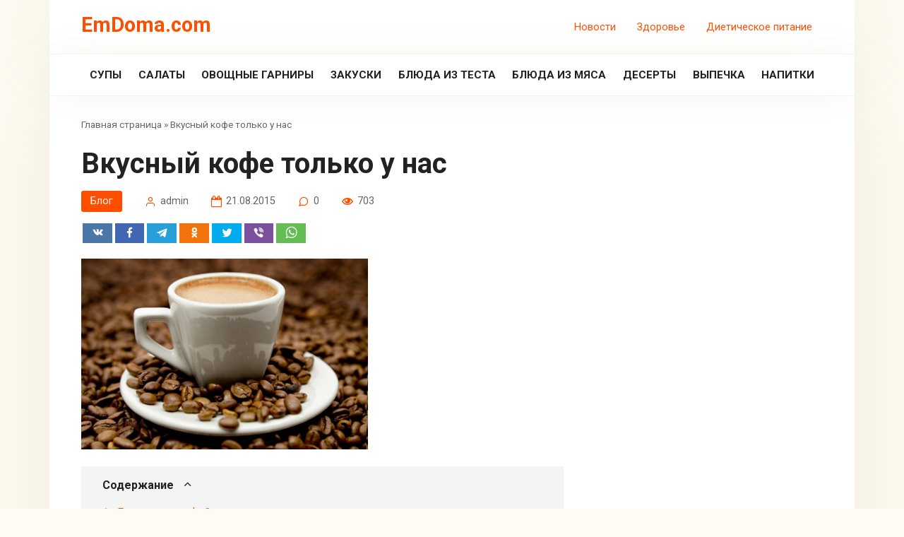

--- FILE ---
content_type: text/html; charset=UTF-8
request_url: http://emdoma.com/blog/vkusnyj-kofe-tolko-u-nas/
body_size: 11336
content:
<!DOCTYPE html>
<html lang="ru-RU">
<head>
    <meta charset="UTF-8">
    <meta name="viewport" content="width=device-width, initial-scale=1">
    <meta name='robots' content='index, follow, max-image-preview:large, max-snippet:-1, max-video-preview:-1' />

	<!-- This site is optimized with the Yoast SEO plugin v19.1 - https://yoast.com/wordpress/plugins/seo/ -->
	<title>Вкусный кофе только у нас</title>
	<meta name="description" content="Хотели бы вы приобрести кофе? На данном этапе покупать его в обычном магазине стало совсем не выгодно. Есть этому прекрасное решение, можете заказывать в нашем" />
	<link rel="canonical" href="http://emdoma.com/blog/vkusnyj-kofe-tolko-u-nas/" />
	<meta property="og:locale" content="ru_RU" />
	<meta property="og:type" content="article" />
	<meta property="og:title" content="Вкусный кофе только у нас" />
	<meta property="og:description" content="Хотели бы вы приобрести кофе? На данном этапе покупать его в обычном магазине стало совсем не выгодно. Есть этому прекрасное решение, можете заказывать в нашем" />
	<meta property="og:url" content="http://emdoma.com/blog/vkusnyj-kofe-tolko-u-nas/" />
	<meta property="og:site_name" content="EmDoma.com" />
	<meta property="article:published_time" content="2015-08-20T21:00:00+00:00" />
	<meta property="article:modified_time" content="2022-12-22T08:43:07+00:00" />
	<meta property="og:image" content="http://emdoma.com/wp-content/uploads/2022/06/iStock_000.jpg" />
	<meta property="og:image:width" content="849" />
	<meta property="og:image:height" content="565" />
	<meta property="og:image:type" content="image/jpeg" />
	<meta name="twitter:card" content="summary_large_image" />
	<meta name="twitter:label1" content="Написано автором" />
	<meta name="twitter:data1" content="admin" />
	<script type="application/ld+json" class="yoast-schema-graph">{"@context":"https://schema.org","@graph":[{"@type":"WebSite","@id":"http://emdoma.com/#website","url":"http://emdoma.com/","name":"EmDoma.com","description":"","potentialAction":[{"@type":"SearchAction","target":{"@type":"EntryPoint","urlTemplate":"http://emdoma.com/?s={search_term_string}"},"query-input":"required name=search_term_string"}],"inLanguage":"ru-RU"},{"@type":"ImageObject","inLanguage":"ru-RU","@id":"http://emdoma.com/blog/vkusnyj-kofe-tolko-u-nas/#primaryimage","url":"http://emdoma.com/wp-content/uploads/2022/06/iStock_000.jpg","contentUrl":"http://emdoma.com/wp-content/uploads/2022/06/iStock_000.jpg","width":849,"height":565},{"@type":"WebPage","@id":"http://emdoma.com/blog/vkusnyj-kofe-tolko-u-nas/#webpage","url":"http://emdoma.com/blog/vkusnyj-kofe-tolko-u-nas/","name":"Вкусный кофе только у нас","isPartOf":{"@id":"http://emdoma.com/#website"},"primaryImageOfPage":{"@id":"http://emdoma.com/blog/vkusnyj-kofe-tolko-u-nas/#primaryimage"},"datePublished":"2015-08-20T21:00:00+00:00","dateModified":"2022-12-22T08:43:07+00:00","author":{"@id":"http://emdoma.com/#/schema/person/af720c1dbf808d1f588138eb5a7e7357"},"description":"Хотели бы вы приобрести кофе? На данном этапе покупать его в обычном магазине стало совсем не выгодно. Есть этому прекрасное решение, можете заказывать в нашем","breadcrumb":{"@id":"http://emdoma.com/blog/vkusnyj-kofe-tolko-u-nas/#breadcrumb"},"inLanguage":"ru-RU","potentialAction":[{"@type":"ReadAction","target":["http://emdoma.com/blog/vkusnyj-kofe-tolko-u-nas/"]}]},{"@type":"BreadcrumbList","@id":"http://emdoma.com/blog/vkusnyj-kofe-tolko-u-nas/#breadcrumb","itemListElement":[{"@type":"ListItem","position":1,"name":"Главная страница","item":"http://emdoma.com/"},{"@type":"ListItem","position":2,"name":"Вкусный кофе только у нас"}]},{"@type":"Person","@id":"http://emdoma.com/#/schema/person/af720c1dbf808d1f588138eb5a7e7357","name":"admin","image":{"@type":"ImageObject","inLanguage":"ru-RU","@id":"http://emdoma.com/#/schema/person/image/","url":"http://0.gravatar.com/avatar/fc13eb4b9dda8529b37775eec736d1b3?s=96&d=mm&r=g","contentUrl":"http://0.gravatar.com/avatar/fc13eb4b9dda8529b37775eec736d1b3?s=96&d=mm&r=g","caption":"admin"},"sameAs":["http://emdoma.com"],"url":"http://emdoma.com/author/admin/"}]}</script>
	<!-- / Yoast SEO plugin. -->


<link rel='dns-prefetch' href='//fonts.googleapis.com' />
<link rel='dns-prefetch' href='//s.w.org' />
<script type="text/javascript">
window._wpemojiSettings = {"baseUrl":"https:\/\/s.w.org\/images\/core\/emoji\/14.0.0\/72x72\/","ext":".png","svgUrl":"https:\/\/s.w.org\/images\/core\/emoji\/14.0.0\/svg\/","svgExt":".svg","source":{"concatemoji":"http:\/\/emdoma.com\/wp-includes\/js\/wp-emoji-release.min.js?ver=6.0"}};
/*! This file is auto-generated */
!function(e,a,t){var n,r,o,i=a.createElement("canvas"),p=i.getContext&&i.getContext("2d");function s(e,t){var a=String.fromCharCode,e=(p.clearRect(0,0,i.width,i.height),p.fillText(a.apply(this,e),0,0),i.toDataURL());return p.clearRect(0,0,i.width,i.height),p.fillText(a.apply(this,t),0,0),e===i.toDataURL()}function c(e){var t=a.createElement("script");t.src=e,t.defer=t.type="text/javascript",a.getElementsByTagName("head")[0].appendChild(t)}for(o=Array("flag","emoji"),t.supports={everything:!0,everythingExceptFlag:!0},r=0;r<o.length;r++)t.supports[o[r]]=function(e){if(!p||!p.fillText)return!1;switch(p.textBaseline="top",p.font="600 32px Arial",e){case"flag":return s([127987,65039,8205,9895,65039],[127987,65039,8203,9895,65039])?!1:!s([55356,56826,55356,56819],[55356,56826,8203,55356,56819])&&!s([55356,57332,56128,56423,56128,56418,56128,56421,56128,56430,56128,56423,56128,56447],[55356,57332,8203,56128,56423,8203,56128,56418,8203,56128,56421,8203,56128,56430,8203,56128,56423,8203,56128,56447]);case"emoji":return!s([129777,127995,8205,129778,127999],[129777,127995,8203,129778,127999])}return!1}(o[r]),t.supports.everything=t.supports.everything&&t.supports[o[r]],"flag"!==o[r]&&(t.supports.everythingExceptFlag=t.supports.everythingExceptFlag&&t.supports[o[r]]);t.supports.everythingExceptFlag=t.supports.everythingExceptFlag&&!t.supports.flag,t.DOMReady=!1,t.readyCallback=function(){t.DOMReady=!0},t.supports.everything||(n=function(){t.readyCallback()},a.addEventListener?(a.addEventListener("DOMContentLoaded",n,!1),e.addEventListener("load",n,!1)):(e.attachEvent("onload",n),a.attachEvent("onreadystatechange",function(){"complete"===a.readyState&&t.readyCallback()})),(e=t.source||{}).concatemoji?c(e.concatemoji):e.wpemoji&&e.twemoji&&(c(e.twemoji),c(e.wpemoji)))}(window,document,window._wpemojiSettings);
</script>
<style type="text/css">
img.wp-smiley,
img.emoji {
	display: inline !important;
	border: none !important;
	box-shadow: none !important;
	height: 1em !important;
	width: 1em !important;
	margin: 0 0.07em !important;
	vertical-align: -0.1em !important;
	background: none !important;
	padding: 0 !important;
}
</style>
	<link rel='stylesheet' id='wp-block-library-css'  href='http://emdoma.com/wp-includes/css/dist/block-library/style.min.css?ver=6.0'  media='all' />
<style id='global-styles-inline-css' type='text/css'>
body{--wp--preset--color--black: #000000;--wp--preset--color--cyan-bluish-gray: #abb8c3;--wp--preset--color--white: #ffffff;--wp--preset--color--pale-pink: #f78da7;--wp--preset--color--vivid-red: #cf2e2e;--wp--preset--color--luminous-vivid-orange: #ff6900;--wp--preset--color--luminous-vivid-amber: #fcb900;--wp--preset--color--light-green-cyan: #7bdcb5;--wp--preset--color--vivid-green-cyan: #00d084;--wp--preset--color--pale-cyan-blue: #8ed1fc;--wp--preset--color--vivid-cyan-blue: #0693e3;--wp--preset--color--vivid-purple: #9b51e0;--wp--preset--gradient--vivid-cyan-blue-to-vivid-purple: linear-gradient(135deg,rgba(6,147,227,1) 0%,rgb(155,81,224) 100%);--wp--preset--gradient--light-green-cyan-to-vivid-green-cyan: linear-gradient(135deg,rgb(122,220,180) 0%,rgb(0,208,130) 100%);--wp--preset--gradient--luminous-vivid-amber-to-luminous-vivid-orange: linear-gradient(135deg,rgba(252,185,0,1) 0%,rgba(255,105,0,1) 100%);--wp--preset--gradient--luminous-vivid-orange-to-vivid-red: linear-gradient(135deg,rgba(255,105,0,1) 0%,rgb(207,46,46) 100%);--wp--preset--gradient--very-light-gray-to-cyan-bluish-gray: linear-gradient(135deg,rgb(238,238,238) 0%,rgb(169,184,195) 100%);--wp--preset--gradient--cool-to-warm-spectrum: linear-gradient(135deg,rgb(74,234,220) 0%,rgb(151,120,209) 20%,rgb(207,42,186) 40%,rgb(238,44,130) 60%,rgb(251,105,98) 80%,rgb(254,248,76) 100%);--wp--preset--gradient--blush-light-purple: linear-gradient(135deg,rgb(255,206,236) 0%,rgb(152,150,240) 100%);--wp--preset--gradient--blush-bordeaux: linear-gradient(135deg,rgb(254,205,165) 0%,rgb(254,45,45) 50%,rgb(107,0,62) 100%);--wp--preset--gradient--luminous-dusk: linear-gradient(135deg,rgb(255,203,112) 0%,rgb(199,81,192) 50%,rgb(65,88,208) 100%);--wp--preset--gradient--pale-ocean: linear-gradient(135deg,rgb(255,245,203) 0%,rgb(182,227,212) 50%,rgb(51,167,181) 100%);--wp--preset--gradient--electric-grass: linear-gradient(135deg,rgb(202,248,128) 0%,rgb(113,206,126) 100%);--wp--preset--gradient--midnight: linear-gradient(135deg,rgb(2,3,129) 0%,rgb(40,116,252) 100%);--wp--preset--duotone--dark-grayscale: url('#wp-duotone-dark-grayscale');--wp--preset--duotone--grayscale: url('#wp-duotone-grayscale');--wp--preset--duotone--purple-yellow: url('#wp-duotone-purple-yellow');--wp--preset--duotone--blue-red: url('#wp-duotone-blue-red');--wp--preset--duotone--midnight: url('#wp-duotone-midnight');--wp--preset--duotone--magenta-yellow: url('#wp-duotone-magenta-yellow');--wp--preset--duotone--purple-green: url('#wp-duotone-purple-green');--wp--preset--duotone--blue-orange: url('#wp-duotone-blue-orange');--wp--preset--font-size--small: 13px;--wp--preset--font-size--medium: 20px;--wp--preset--font-size--large: 36px;--wp--preset--font-size--x-large: 42px;}.has-black-color{color: var(--wp--preset--color--black) !important;}.has-cyan-bluish-gray-color{color: var(--wp--preset--color--cyan-bluish-gray) !important;}.has-white-color{color: var(--wp--preset--color--white) !important;}.has-pale-pink-color{color: var(--wp--preset--color--pale-pink) !important;}.has-vivid-red-color{color: var(--wp--preset--color--vivid-red) !important;}.has-luminous-vivid-orange-color{color: var(--wp--preset--color--luminous-vivid-orange) !important;}.has-luminous-vivid-amber-color{color: var(--wp--preset--color--luminous-vivid-amber) !important;}.has-light-green-cyan-color{color: var(--wp--preset--color--light-green-cyan) !important;}.has-vivid-green-cyan-color{color: var(--wp--preset--color--vivid-green-cyan) !important;}.has-pale-cyan-blue-color{color: var(--wp--preset--color--pale-cyan-blue) !important;}.has-vivid-cyan-blue-color{color: var(--wp--preset--color--vivid-cyan-blue) !important;}.has-vivid-purple-color{color: var(--wp--preset--color--vivid-purple) !important;}.has-black-background-color{background-color: var(--wp--preset--color--black) !important;}.has-cyan-bluish-gray-background-color{background-color: var(--wp--preset--color--cyan-bluish-gray) !important;}.has-white-background-color{background-color: var(--wp--preset--color--white) !important;}.has-pale-pink-background-color{background-color: var(--wp--preset--color--pale-pink) !important;}.has-vivid-red-background-color{background-color: var(--wp--preset--color--vivid-red) !important;}.has-luminous-vivid-orange-background-color{background-color: var(--wp--preset--color--luminous-vivid-orange) !important;}.has-luminous-vivid-amber-background-color{background-color: var(--wp--preset--color--luminous-vivid-amber) !important;}.has-light-green-cyan-background-color{background-color: var(--wp--preset--color--light-green-cyan) !important;}.has-vivid-green-cyan-background-color{background-color: var(--wp--preset--color--vivid-green-cyan) !important;}.has-pale-cyan-blue-background-color{background-color: var(--wp--preset--color--pale-cyan-blue) !important;}.has-vivid-cyan-blue-background-color{background-color: var(--wp--preset--color--vivid-cyan-blue) !important;}.has-vivid-purple-background-color{background-color: var(--wp--preset--color--vivid-purple) !important;}.has-black-border-color{border-color: var(--wp--preset--color--black) !important;}.has-cyan-bluish-gray-border-color{border-color: var(--wp--preset--color--cyan-bluish-gray) !important;}.has-white-border-color{border-color: var(--wp--preset--color--white) !important;}.has-pale-pink-border-color{border-color: var(--wp--preset--color--pale-pink) !important;}.has-vivid-red-border-color{border-color: var(--wp--preset--color--vivid-red) !important;}.has-luminous-vivid-orange-border-color{border-color: var(--wp--preset--color--luminous-vivid-orange) !important;}.has-luminous-vivid-amber-border-color{border-color: var(--wp--preset--color--luminous-vivid-amber) !important;}.has-light-green-cyan-border-color{border-color: var(--wp--preset--color--light-green-cyan) !important;}.has-vivid-green-cyan-border-color{border-color: var(--wp--preset--color--vivid-green-cyan) !important;}.has-pale-cyan-blue-border-color{border-color: var(--wp--preset--color--pale-cyan-blue) !important;}.has-vivid-cyan-blue-border-color{border-color: var(--wp--preset--color--vivid-cyan-blue) !important;}.has-vivid-purple-border-color{border-color: var(--wp--preset--color--vivid-purple) !important;}.has-vivid-cyan-blue-to-vivid-purple-gradient-background{background: var(--wp--preset--gradient--vivid-cyan-blue-to-vivid-purple) !important;}.has-light-green-cyan-to-vivid-green-cyan-gradient-background{background: var(--wp--preset--gradient--light-green-cyan-to-vivid-green-cyan) !important;}.has-luminous-vivid-amber-to-luminous-vivid-orange-gradient-background{background: var(--wp--preset--gradient--luminous-vivid-amber-to-luminous-vivid-orange) !important;}.has-luminous-vivid-orange-to-vivid-red-gradient-background{background: var(--wp--preset--gradient--luminous-vivid-orange-to-vivid-red) !important;}.has-very-light-gray-to-cyan-bluish-gray-gradient-background{background: var(--wp--preset--gradient--very-light-gray-to-cyan-bluish-gray) !important;}.has-cool-to-warm-spectrum-gradient-background{background: var(--wp--preset--gradient--cool-to-warm-spectrum) !important;}.has-blush-light-purple-gradient-background{background: var(--wp--preset--gradient--blush-light-purple) !important;}.has-blush-bordeaux-gradient-background{background: var(--wp--preset--gradient--blush-bordeaux) !important;}.has-luminous-dusk-gradient-background{background: var(--wp--preset--gradient--luminous-dusk) !important;}.has-pale-ocean-gradient-background{background: var(--wp--preset--gradient--pale-ocean) !important;}.has-electric-grass-gradient-background{background: var(--wp--preset--gradient--electric-grass) !important;}.has-midnight-gradient-background{background: var(--wp--preset--gradient--midnight) !important;}.has-small-font-size{font-size: var(--wp--preset--font-size--small) !important;}.has-medium-font-size{font-size: var(--wp--preset--font-size--medium) !important;}.has-large-font-size{font-size: var(--wp--preset--font-size--large) !important;}.has-x-large-font-size{font-size: var(--wp--preset--font-size--x-large) !important;}
</style>
<link rel='stylesheet' id='google-fonts-css'  href='https://fonts.googleapis.com/css?family=Roboto%3A400%2C400i%2C700&#038;subset=cyrillic&#038;display=swap&#038;ver=6.0'  media='all' />
<link rel='stylesheet' id='cook-it-style-css'  href='http://emdoma.com/wp-content/themes/cook-it/assets/css/style.min.css?ver=2.1.5'  media='all' />
<script  src='http://emdoma.com/wp-includes/js/jquery/jquery.min.js?ver=3.6.0' id='jquery-core-js'></script>
<script  src='http://emdoma.com/wp-includes/js/jquery/jquery-migrate.min.js?ver=3.3.2' id='jquery-migrate-js'></script>
<link rel="https://api.w.org/" href="http://emdoma.com/wp-json/" /><link rel="alternate" type="application/json" href="http://emdoma.com/wp-json/wp/v2/posts/2174" /><link rel="EditURI" type="application/rsd+xml" title="RSD" href="http://emdoma.com/xmlrpc.php?rsd" />
<link rel="wlwmanifest" type="application/wlwmanifest+xml" href="http://emdoma.com/wp-includes/wlwmanifest.xml" /> 
<meta name="generator" content="WordPress 6.0" />
<link rel='shortlink' href='http://emdoma.com/?p=2174' />
<link rel="alternate" type="application/json+oembed" href="http://emdoma.com/wp-json/oembed/1.0/embed?url=http%3A%2F%2Femdoma.com%2Fblog%2Fvkusnyj-kofe-tolko-u-nas%2F" />
<link rel="alternate" type="text/xml+oembed" href="http://emdoma.com/wp-json/oembed/1.0/embed?url=http%3A%2F%2Femdoma.com%2Fblog%2Fvkusnyj-kofe-tolko-u-nas%2F&#038;format=xml" />
<link rel="preload" href="http://emdoma.com/wp-content/themes/cook-it/assets/fonts/icomoon.ttf" as="font" crossorigin>    </head>

<body class="post-template-default single single-post postid-2174 single-format-standard sidebar-right">

<svg xmlns="http://www.w3.org/2000/svg" viewBox="0 0 0 0" width="0" height="0" focusable="false" role="none" style="visibility: hidden; position: absolute; left: -9999px; overflow: hidden;" ><defs><filter id="wp-duotone-dark-grayscale"><feColorMatrix color-interpolation-filters="sRGB" type="matrix" values=" .299 .587 .114 0 0 .299 .587 .114 0 0 .299 .587 .114 0 0 .299 .587 .114 0 0 " /><feComponentTransfer color-interpolation-filters="sRGB" ><feFuncR type="table" tableValues="0 0.49803921568627" /><feFuncG type="table" tableValues="0 0.49803921568627" /><feFuncB type="table" tableValues="0 0.49803921568627" /><feFuncA type="table" tableValues="1 1" /></feComponentTransfer><feComposite in2="SourceGraphic" operator="in" /></filter></defs></svg><svg xmlns="http://www.w3.org/2000/svg" viewBox="0 0 0 0" width="0" height="0" focusable="false" role="none" style="visibility: hidden; position: absolute; left: -9999px; overflow: hidden;" ><defs><filter id="wp-duotone-grayscale"><feColorMatrix color-interpolation-filters="sRGB" type="matrix" values=" .299 .587 .114 0 0 .299 .587 .114 0 0 .299 .587 .114 0 0 .299 .587 .114 0 0 " /><feComponentTransfer color-interpolation-filters="sRGB" ><feFuncR type="table" tableValues="0 1" /><feFuncG type="table" tableValues="0 1" /><feFuncB type="table" tableValues="0 1" /><feFuncA type="table" tableValues="1 1" /></feComponentTransfer><feComposite in2="SourceGraphic" operator="in" /></filter></defs></svg><svg xmlns="http://www.w3.org/2000/svg" viewBox="0 0 0 0" width="0" height="0" focusable="false" role="none" style="visibility: hidden; position: absolute; left: -9999px; overflow: hidden;" ><defs><filter id="wp-duotone-purple-yellow"><feColorMatrix color-interpolation-filters="sRGB" type="matrix" values=" .299 .587 .114 0 0 .299 .587 .114 0 0 .299 .587 .114 0 0 .299 .587 .114 0 0 " /><feComponentTransfer color-interpolation-filters="sRGB" ><feFuncR type="table" tableValues="0.54901960784314 0.98823529411765" /><feFuncG type="table" tableValues="0 1" /><feFuncB type="table" tableValues="0.71764705882353 0.25490196078431" /><feFuncA type="table" tableValues="1 1" /></feComponentTransfer><feComposite in2="SourceGraphic" operator="in" /></filter></defs></svg><svg xmlns="http://www.w3.org/2000/svg" viewBox="0 0 0 0" width="0" height="0" focusable="false" role="none" style="visibility: hidden; position: absolute; left: -9999px; overflow: hidden;" ><defs><filter id="wp-duotone-blue-red"><feColorMatrix color-interpolation-filters="sRGB" type="matrix" values=" .299 .587 .114 0 0 .299 .587 .114 0 0 .299 .587 .114 0 0 .299 .587 .114 0 0 " /><feComponentTransfer color-interpolation-filters="sRGB" ><feFuncR type="table" tableValues="0 1" /><feFuncG type="table" tableValues="0 0.27843137254902" /><feFuncB type="table" tableValues="0.5921568627451 0.27843137254902" /><feFuncA type="table" tableValues="1 1" /></feComponentTransfer><feComposite in2="SourceGraphic" operator="in" /></filter></defs></svg><svg xmlns="http://www.w3.org/2000/svg" viewBox="0 0 0 0" width="0" height="0" focusable="false" role="none" style="visibility: hidden; position: absolute; left: -9999px; overflow: hidden;" ><defs><filter id="wp-duotone-midnight"><feColorMatrix color-interpolation-filters="sRGB" type="matrix" values=" .299 .587 .114 0 0 .299 .587 .114 0 0 .299 .587 .114 0 0 .299 .587 .114 0 0 " /><feComponentTransfer color-interpolation-filters="sRGB" ><feFuncR type="table" tableValues="0 0" /><feFuncG type="table" tableValues="0 0.64705882352941" /><feFuncB type="table" tableValues="0 1" /><feFuncA type="table" tableValues="1 1" /></feComponentTransfer><feComposite in2="SourceGraphic" operator="in" /></filter></defs></svg><svg xmlns="http://www.w3.org/2000/svg" viewBox="0 0 0 0" width="0" height="0" focusable="false" role="none" style="visibility: hidden; position: absolute; left: -9999px; overflow: hidden;" ><defs><filter id="wp-duotone-magenta-yellow"><feColorMatrix color-interpolation-filters="sRGB" type="matrix" values=" .299 .587 .114 0 0 .299 .587 .114 0 0 .299 .587 .114 0 0 .299 .587 .114 0 0 " /><feComponentTransfer color-interpolation-filters="sRGB" ><feFuncR type="table" tableValues="0.78039215686275 1" /><feFuncG type="table" tableValues="0 0.94901960784314" /><feFuncB type="table" tableValues="0.35294117647059 0.47058823529412" /><feFuncA type="table" tableValues="1 1" /></feComponentTransfer><feComposite in2="SourceGraphic" operator="in" /></filter></defs></svg><svg xmlns="http://www.w3.org/2000/svg" viewBox="0 0 0 0" width="0" height="0" focusable="false" role="none" style="visibility: hidden; position: absolute; left: -9999px; overflow: hidden;" ><defs><filter id="wp-duotone-purple-green"><feColorMatrix color-interpolation-filters="sRGB" type="matrix" values=" .299 .587 .114 0 0 .299 .587 .114 0 0 .299 .587 .114 0 0 .299 .587 .114 0 0 " /><feComponentTransfer color-interpolation-filters="sRGB" ><feFuncR type="table" tableValues="0.65098039215686 0.40392156862745" /><feFuncG type="table" tableValues="0 1" /><feFuncB type="table" tableValues="0.44705882352941 0.4" /><feFuncA type="table" tableValues="1 1" /></feComponentTransfer><feComposite in2="SourceGraphic" operator="in" /></filter></defs></svg><svg xmlns="http://www.w3.org/2000/svg" viewBox="0 0 0 0" width="0" height="0" focusable="false" role="none" style="visibility: hidden; position: absolute; left: -9999px; overflow: hidden;" ><defs><filter id="wp-duotone-blue-orange"><feColorMatrix color-interpolation-filters="sRGB" type="matrix" values=" .299 .587 .114 0 0 .299 .587 .114 0 0 .299 .587 .114 0 0 .299 .587 .114 0 0 " /><feComponentTransfer color-interpolation-filters="sRGB" ><feFuncR type="table" tableValues="0.098039215686275 1" /><feFuncG type="table" tableValues="0 0.66274509803922" /><feFuncB type="table" tableValues="0.84705882352941 0.41960784313725" /><feFuncA type="table" tableValues="1 1" /></feComponentTransfer><feComposite in2="SourceGraphic" operator="in" /></filter></defs></svg>

<div id="page" class="site">
	<a class="skip-link screen-reader-text" href="#main">Перейти к контенту</a>

    

<header id="masthead" class="site-header fixed" itemscope itemtype="http://schema.org/WPHeader">
    <div class="site-header-inner full">

        
<div class="site-branding">

    <div class="site-branding__body"><div class="site-title"><a href="http://emdoma.com/">EmDoma.com</a></div></div>
</div>
        

        
        
        <div class="menu-menu2-container"><ul id="top-menu" class="menu-top"><li id="menu-item-1307" class="menu-item menu-item-type-taxonomy menu-item-object-category menu-item-1307"><a href="http://emdoma.com/news/">Новости</a></li>
<li id="menu-item-1308" class="menu-item menu-item-type-taxonomy menu-item-object-category menu-item-1308"><a href="http://emdoma.com/health/">Здоровье</a></li>
<li id="menu-item-1309" class="menu-item menu-item-type-taxonomy menu-item-object-category menu-item-1309"><a href="http://emdoma.com/diet/">Диетическое питание</a></li>
</ul></div>
        
        <div class="humburger js-humburger">
            <span></span>
            <span></span>
            <span></span>
        </div>

            </div><!--.site-header-inner-->
</header><!--.site-header-->


    
    
    <nav id="site-navigation" class="site-navigation fixed" itemscope itemtype="http://schema.org/SiteNavigationElement">
        <div class="site-navigation-inner full">
            <div class="menu-menu1-container"><ul id="header_menu" class="b-menu"><li id="menu-item-1296" class="menu-item menu-item-type-taxonomy menu-item-object-category menu-item-1296"><a href="http://emdoma.com/sup/">Супы</a></li>
<li id="menu-item-1299" class="menu-item menu-item-type-taxonomy menu-item-object-category menu-item-1299"><a href="http://emdoma.com/salat/">Салаты</a></li>
<li id="menu-item-1301" class="menu-item menu-item-type-taxonomy menu-item-object-category menu-item-1301"><a href="http://emdoma.com/garniri-ovoshnije/">Овощные гарниры</a></li>
<li id="menu-item-1302" class="menu-item menu-item-type-taxonomy menu-item-object-category menu-item-1302"><a href="http://emdoma.com/zakuski/">Закуски</a></li>
<li id="menu-item-1305" class="menu-item menu-item-type-taxonomy menu-item-object-category menu-item-1305"><a href="http://emdoma.com/bluda-iz-testa/">Блюда из теста</a></li>
<li id="menu-item-1306" class="menu-item menu-item-type-taxonomy menu-item-object-category menu-item-1306"><a href="http://emdoma.com/bludo-mjasnoe/">Блюда из мяса</a></li>
<li id="menu-item-1303" class="menu-item menu-item-type-taxonomy menu-item-object-category menu-item-1303"><a href="http://emdoma.com/desert/">Десерты</a></li>
<li id="menu-item-1304" class="menu-item menu-item-type-taxonomy menu-item-object-category menu-item-1304"><a href="http://emdoma.com/vipechka/">Выпечка</a></li>
<li id="menu-item-1300" class="menu-item menu-item-type-taxonomy menu-item-object-category menu-item-1300"><a href="http://emdoma.com/napitki/">Напитки</a></li>
</ul></div>        </div>
    </nav><!-- #site-navigation -->

    

    
    
	<div id="content" class="site-content container">

        
        <div class="site-content-inner">


    
    <div id="primary" class="content-area" itemscope itemtype="http://schema.org/Article">
        <main id="main" class="site-main">

            
            <div class="breadcrumb" id="breadcrumbs"><span><span><a href="http://emdoma.com/">Главная страница</a> » <span class="breadcrumb_last" aria-current="page">Вкусный кофе только у нас</span></span></span></div>
            
<article id="post-2174" class="article-post post-2174 post type-post status-publish format-standard has-post-thumbnail  category-blog">

                    <h1 class="entry-title" itemprop="headline">Вкусный кофе только у нас</h1>
            

    
                    <div class="entry-meta">
                <span class="entry-category"><a href="http://emdoma.com/blog/">Блог</a></span><span class="meta-author"><span>admin</span></span><span class="meta-date"><time datetime="2015-08-21">21.08.2015</time></span><span class="meta-comments">0</span><span class="meta-views"><span class="js-views-count" data-post_id="2174">703</span></span>            </div>
        
                    <div class="social-buttons"><span class="social-button social-button--vkontakte" data-social="vkontakte" data-image="http://emdoma.com/wp-content/uploads/2022/06/iStock_000-150x150.jpg"></span><span class="social-button social-button--facebook" data-social="facebook"></span><span class="social-button social-button--telegram" data-social="telegram"></span><span class="social-button social-button--odnoklassniki" data-social="odnoklassniki"></span><span class="social-button social-button--twitter" data-social="twitter"></span><span class="social-button social-button--sms" data-social="sms"></span><span class="social-button social-button--viber" data-social="viber"></span><span class="social-button social-button--whatsapp" data-social="whatsapp"></span></div>        
                    <div class="entry-image">
                <img width="406" height="270" src="http://emdoma.com/wp-content/uploads/2022/06/iStock_000.jpg" class="attachment-thumb-big size-thumb-big wp-post-image" alt="" itemprop="image" srcset="http://emdoma.com/wp-content/uploads/2022/06/iStock_000.jpg 849w, http://emdoma.com/wp-content/uploads/2022/06/iStock_000-300x200.jpg 300w, http://emdoma.com/wp-content/uploads/2022/06/iStock_000-768x511.jpg 768w, http://emdoma.com/wp-content/uploads/2022/06/iStock_000-780x516.jpg 780w, http://emdoma.com/wp-content/uploads/2022/06/iStock_000-585x389.jpg 585w, http://emdoma.com/wp-content/uploads/2022/06/iStock_000-263x175.jpg 263w" sizes="(max-width: 406px) 100vw, 406px" />            </div>
        
    

    

    <div class="entry-content" itemprop="articleBody">
        <div class="table-of-contents open"><div class="table-of-contents__header"><span class="table-of-contents__hide js-table-of-contents-hide">Содержание</span></div><ol class="table-of-contents__list js-table-of-contents-list">
<li class="level-1"><a href="#gde-kupit-kofe">Где купить кофе?</a></li><li class="level-1"><a href="#kofe-naturalnyy-v-internet-magazine">Кофе натуральный в интернет-магазине</a></li></ol></div><p>Хотели бы вы приобрести кофе? На данном этапе покупать его в обычном магазине стало совсем не выгодно. Есть этому прекрасное решение, можете заказывать в нашем интернет магазине кофе и чая Zavari. У вас будет возможность приобрести кофе, как оптом, так и в розницу, при этом осуществляется доставка по всей территории Украины. Стоит обратить внимание на такой нюанс, если собрались покупать какое-либо изделие в нашем магазине и если оно будет оптом, то, конечно, цена будет значительно меньше. Как покупатель заметите, что чем больше будете брать, тем меньше будет стоимость на данный продукт.</p>
<h2 id="gde-kupit-kofe">Где купить кофе?</h2>
<p>Кофе можно считать самым потребляемым напитком человечества. Многие люди не представляют свое утро без любимого напитка. Поэтому мы делаем все возможное для того, чтобы была возможность получать свой напиток независимо от того, где вы находитесь. Заказ можно сделать как на сайте, так и по телефону. Наши менеджеры помогут вам в выборе, и тогда, оформив заказ, получите свое любимое кофе. Если вы являетесь владельцем кафетерия или же ресторана, то вам необходимо просто приобретать хороший ассортимент оптом. Для этого, как ранее упоминалось, можно заказать кофе оптом, по доступным ценам, и вам его доставят в любую точку Украины. Немного сэкономив, увидите насколько это приятно. В следующий раз уже будете точно знать, где заказывать.</p>
<h2></h2>
<h2><span itemprop="image" itemscope itemtype="https://schema.org/ImageObject"><img itemprop="url image" loading="lazy" src="http://vkusno.emdoma.com/wp-content/uploads/2015/08/51e3cc7050b41.jpg" alt="51e3cc7050b41" width="498" height="621" /><meta itemprop="width" content="498"><meta itemprop="height" content="621"></span></h2>
<h2 id="kofe-naturalnyy-v-internet-magazine">Кофе натуральный в интернет-магазине</h2>
<p>Приобретая кофе в интернет магазине, принимаете разумное решение, которое будет сопровождаться такими положительными моментами:</p>
<ul>
<li>если решаетесь покупать оптом или в розницу, то оба варианта будут приемлемыми, в отличие от других магазинов, где вам предложат один из двух вариантов;</li>
<li>ассортимент огромный как кофе, так и чая, можно приобретать на любой вкус;</li>
<li>пользуясь доставкой, получите свой заказ не только в указанное место, но еще и самым оптимальным для вас способом;</li>
<li> стоимость будет приятно вас удивлять, так как она является приемлемой для самого любого контингента покупателей.</li>
</ul>
<p>Если не уверенны в качестве наших кофейных зерен, тогда на сайте ознакомьтесь с отзывами покупателей, которые уже приобретали у нас продукцию. Исходя из этого, уже будете делать свое окончательное решение. Постоянные клиенты всегда делятся хорошим впечатлением от магазина, в этом и сами убедитесь после того, как получите свой заказ. Вы не только увидите высокое качество, но и приятное сервисное обслуживание. Чтобы вам полноценно ощутить вкус, достаточно сделать один глоток, и сразу поймете, что сделали правильным выбор. Так же у нас можно приобрести лучшие чаи любых брендов, а также кофеварки, турки и другие кофейные принадлежности. Кроме того, заказывая у нас кофейное оборудование, воспользуйтесь услугами установки специалистами в офисы, бары, рестораны, учебные заведения, автосалоны и другие заведения. Совместный проделанный труд вместе с нашими покупателями делает наш сервис еще более качественным, все ваши пожелания для нас очень важны.</p>
<p>Интернет-магазин кофе предоставляет своим клиентам только самые лучшие кофейные предложения на сегодняшний день. По вашим потребностям можете выбрать себе подходящую продукции, которая так же будет устраивать вас по цене. Приобретать кофе вы можете в любое время на нашем сайте, при этом если у вас будут какие-то вопросы, то можно проконсультироваться с нашими специалистами. Выбирайте кофе и кофейное оборудование своей мечты уже сегодня. Наш интернет-магазин работает для того, чтобы клиенты наслаждались любимыми напитками и были уверенными в том, что он качественный и вкусный. Чем чаще у нас делают заказ, тем проще нам угадать, что необходимо каждому клиенты, так что бы угодить вкусу.</p>
<p>Инормация взята с сайта zavari.ua/coffee</p>    </div>

</article>





<div class="entry-bottom">

            <div class="entry-social">
                            <div class="entry-bottom__header">Поделиться с друзьями</div>
            
            <div class="social-buttons"><span class="social-button social-button--vkontakte" data-social="vkontakte" data-image="http://emdoma.com/wp-content/uploads/2022/06/iStock_000-150x150.jpg"></span><span class="social-button social-button--facebook" data-social="facebook"></span><span class="social-button social-button--telegram" data-social="telegram"></span><span class="social-button social-button--odnoklassniki" data-social="odnoklassniki"></span><span class="social-button social-button--twitter" data-social="twitter"></span><span class="social-button social-button--sms" data-social="sms"></span><span class="social-button social-button--viber" data-social="viber"></span><span class="social-button social-button--whatsapp" data-social="whatsapp"></span></div>        </div>
    
            <div class="entry-rating">
            <div class="entry-bottom__header">Рейтинг</div>
            <div class="wp-star-rating js-star-rating star-rating--score-0" data-post-id="2174" data-rating-count="0" data-rating-sum="0" data-rating-value="0"><span class="star-rating-item js-star-rating-item" data-score="1"><svg aria-hidden="true" role="img" xmlns="http://www.w3.org/2000/svg" viewBox="0 0 576 512" class="i-ico"><path fill="currentColor" d="M259.3 17.8L194 150.2 47.9 171.5c-26.2 3.8-36.7 36.1-17.7 54.6l105.7 103-25 145.5c-4.5 26.3 23.2 46 46.4 33.7L288 439.6l130.7 68.7c23.2 12.2 50.9-7.4 46.4-33.7l-25-145.5 105.7-103c19-18.5 8.5-50.8-17.7-54.6L382 150.2 316.7 17.8c-11.7-23.6-45.6-23.9-57.4 0z" class="ico-star"></path></svg></span><span class="star-rating-item js-star-rating-item" data-score="2"><svg aria-hidden="true" role="img" xmlns="http://www.w3.org/2000/svg" viewBox="0 0 576 512" class="i-ico"><path fill="currentColor" d="M259.3 17.8L194 150.2 47.9 171.5c-26.2 3.8-36.7 36.1-17.7 54.6l105.7 103-25 145.5c-4.5 26.3 23.2 46 46.4 33.7L288 439.6l130.7 68.7c23.2 12.2 50.9-7.4 46.4-33.7l-25-145.5 105.7-103c19-18.5 8.5-50.8-17.7-54.6L382 150.2 316.7 17.8c-11.7-23.6-45.6-23.9-57.4 0z" class="ico-star"></path></svg></span><span class="star-rating-item js-star-rating-item" data-score="3"><svg aria-hidden="true" role="img" xmlns="http://www.w3.org/2000/svg" viewBox="0 0 576 512" class="i-ico"><path fill="currentColor" d="M259.3 17.8L194 150.2 47.9 171.5c-26.2 3.8-36.7 36.1-17.7 54.6l105.7 103-25 145.5c-4.5 26.3 23.2 46 46.4 33.7L288 439.6l130.7 68.7c23.2 12.2 50.9-7.4 46.4-33.7l-25-145.5 105.7-103c19-18.5 8.5-50.8-17.7-54.6L382 150.2 316.7 17.8c-11.7-23.6-45.6-23.9-57.4 0z" class="ico-star"></path></svg></span><span class="star-rating-item js-star-rating-item" data-score="4"><svg aria-hidden="true" role="img" xmlns="http://www.w3.org/2000/svg" viewBox="0 0 576 512" class="i-ico"><path fill="currentColor" d="M259.3 17.8L194 150.2 47.9 171.5c-26.2 3.8-36.7 36.1-17.7 54.6l105.7 103-25 145.5c-4.5 26.3 23.2 46 46.4 33.7L288 439.6l130.7 68.7c23.2 12.2 50.9-7.4 46.4-33.7l-25-145.5 105.7-103c19-18.5 8.5-50.8-17.7-54.6L382 150.2 316.7 17.8c-11.7-23.6-45.6-23.9-57.4 0z" class="ico-star"></path></svg></span><span class="star-rating-item js-star-rating-item" data-score="5"><svg aria-hidden="true" role="img" xmlns="http://www.w3.org/2000/svg" viewBox="0 0 576 512" class="i-ico"><path fill="currentColor" d="M259.3 17.8L194 150.2 47.9 171.5c-26.2 3.8-36.7 36.1-17.7 54.6l105.7 103-25 145.5c-4.5 26.3 23.2 46 46.4 33.7L288 439.6l130.7 68.7c23.2 12.2 50.9-7.4 46.4-33.7l-25-145.5 105.7-103c19-18.5 8.5-50.8-17.7-54.6L382 150.2 316.7 17.8c-11.7-23.6-45.6-23.9-57.4 0z" class="ico-star"></path></svg></span></div><div class="star-rating-text"><em>( Пока оценок нет )</em></div>        </div>
    
    
</div><!--.entry-bottom-->


<div class="b-related"><div class="b-related__header"><span>Похожие материалы</span></div><div class="b-related__items posts-container posts-container--small">
<div id="post-2557" class="content-card content-card--small">
    <div class="content-card__image"><a href="http://emdoma.com/blog/sous-barbekyu-rasprostranilsya-po-vsemu-miru/"><img width="167" height="200" src="http://emdoma.com/wp-content/uploads/2022/06/2-400x480-1.png" class="attachment-thumb-wide size-thumb-wide wp-post-image" alt="" loading="lazy" srcset="http://emdoma.com/wp-content/uploads/2022/06/2-400x480-1.png 400w, http://emdoma.com/wp-content/uploads/2022/06/2-400x480-1-250x300.png 250w" sizes="(max-width: 167px) 100vw, 167px" /></a></div><div class="content-card__title"><a href="http://emdoma.com/blog/sous-barbekyu-rasprostranilsya-po-vsemu-miru/">Соус барбекю распространился по всему миру</a></div><div class="content-card__excerpt">Приготовить соус сейчас не составит труда, ведь в свободном</div><div class="content-card__meta"><span class="content-card__meta-right"><span class="meta-comments">0</span><span class="meta-views">92.4к.</span></span></div>
</div>

<div id="post-2898" class="content-card content-card--small">
    <div class="content-card__image"><a href="http://emdoma.com/blog/servis-restme/"><img width="303" height="200" src="http://emdoma.com/wp-content/uploads/2022/06/1623156823_22.jpg" class="attachment-thumb-wide size-thumb-wide wp-post-image" alt="" loading="lazy" srcset="http://emdoma.com/wp-content/uploads/2022/06/1623156823_22.jpg 680w, http://emdoma.com/wp-content/uploads/2022/06/1623156823_22-300x198.jpg 300w, http://emdoma.com/wp-content/uploads/2022/06/1623156823_22-585x386.jpg 585w, http://emdoma.com/wp-content/uploads/2022/06/1623156823_22-263x175.jpg 263w" sizes="(max-width: 303px) 100vw, 303px" /></a></div><div class="content-card__title"><a href="http://emdoma.com/blog/servis-restme/">Сервис Restme</a></div><div class="content-card__excerpt">Платформа Restme.com.ua — это сайт, где представлены</div><div class="content-card__meta"><span class="content-card__meta-right"><span class="meta-comments">0</span><span class="meta-views">80.6к.</span></span></div>
</div>

<div id="post-2902" class="content-card content-card--small">
    <div class="content-card__image"><a href="http://emdoma.com/blog/dostavka-piccy/"><img width="320" height="200" src="http://emdoma.com/wp-content/uploads/2022/06/49_main.png" class="attachment-thumb-wide size-thumb-wide wp-post-image" alt="" loading="lazy" srcset="http://emdoma.com/wp-content/uploads/2022/06/49_main.png 791w, http://emdoma.com/wp-content/uploads/2022/06/49_main-300x188.png 300w, http://emdoma.com/wp-content/uploads/2022/06/49_main-768x481.png 768w, http://emdoma.com/wp-content/uploads/2022/06/49_main-585x366.png 585w" sizes="(max-width: 320px) 100vw, 320px" /></a></div><div class="content-card__title"><a href="http://emdoma.com/blog/dostavka-piccy/">Доставка пиццы</a></div><div class="content-card__excerpt">Итальянская кухня славится своей изысканностью, даже</div><div class="content-card__meta"><span class="content-card__meta-right"><span class="meta-comments">0</span><span class="meta-views">69.8к.</span></span></div>
</div>

<div id="post-2904" class="content-card content-card--small">
    <div class="content-card__image"><a href="http://emdoma.com/blog/silikonovye-moldy-to-chto-nado-kupit-lyubomu-konditeru/"><img width="200" height="200" src="http://emdoma.com/wp-content/uploads/2022/06/700-nw.jpg" class="attachment-thumb-wide size-thumb-wide wp-post-image" alt="" loading="lazy" srcset="http://emdoma.com/wp-content/uploads/2022/06/700-nw.jpg 700w, http://emdoma.com/wp-content/uploads/2022/06/700-nw-300x300.jpg 300w, http://emdoma.com/wp-content/uploads/2022/06/700-nw-150x150.jpg 150w, http://emdoma.com/wp-content/uploads/2022/06/700-nw-585x585.jpg 585w" sizes="(max-width: 200px) 100vw, 200px" /></a></div><div class="content-card__title"><a href="http://emdoma.com/blog/silikonovye-moldy-to-chto-nado-kupit-lyubomu-konditeru/">Силиконовые молды – то, что надо купить любому кондитеру</a></div><div class="content-card__excerpt">Кондитерское дело – очень сложная и замороченная сфера</div><div class="content-card__meta"><span class="content-card__meta-right"><span class="meta-comments">0</span><span class="meta-views">66.1к.</span></span></div>
</div>
</div></div>


<meta itemprop="articleSection" content="Блог">
<div itemprop="author" itemscope itemtype="http://schema.org/Person" style="display: none"><span itemprop="name">admin</span></div>
<meta itemscope itemprop="mainEntityOfPage" itemType="https://schema.org/WebPage" itemid="http://emdoma.com/blog/vkusnyj-kofe-tolko-u-nas/" content="Вкусный кофе только у нас">
<meta itemprop="dateModified" content="2022-12-22">
<meta itemprop="datePublished" content="2015-08-21T00:00:00+03:00">
<div itemprop="publisher" itemscope itemtype="https://schema.org/Organization" style="display: none;"><meta itemprop="name" content="EmDoma.com"><meta itemprop="telephone" content="EmDoma.com"><meta itemprop="address" content="http://emdoma.com"></div>
        </main><!--.site-main-->
    </div><!--.content-area-->



        </div><!--.site-content-inner-->

        
    </div><!-- #content -->

    
    

        
    
    <div class="footer-navigation fixed" role="navigation" itemscope itemtype="http://schema.org/SiteNavigationElement">
        <div class="footer-navigation-inner full">
            <div class="menu-menu3-container"><ul id="menu-menu3" class="b-menu-footer"><li id="menu-item-4514" class="menu-item menu-item-type-post_type menu-item-object-page menu-item-4514"><a href="http://emdoma.com/kitchens-of-the-world.html">Кухни стран мира</a></li>
<li id="menu-item-4515" class="menu-item menu-item-type-post_type menu-item-object-page menu-item-4515"><a href="http://emdoma.com/event.html">Праздники и события</a></li>
<li id="menu-item-4516" class="menu-item menu-item-type-post_type menu-item-object-page menu-item-4516"><a href="http://emdoma.com/time.html">Время суток</a></li>
</ul></div>        </div>
    </div><!--footer-navigation-->
    
            <footer class="site-footer fixed" itemscope itemtype="http://schema.org/WPFooter">
            <div class="site-footer-inner full">

                
                <div class="footer-bottom">
                    <div class="footer-info">
                        © 2026 EmDoma.com — кулинарный блог
                                            </div>

                    <div class="footer-counters"><!-- Yandex.Metrika counter -->
<script type="text/javascript" >
   (function(m,e,t,r,i,k,a){m[i]=m[i]||function(){(m[i].a=m[i].a||[]).push(arguments)};
   m[i].l=1*new Date();k=e.createElement(t),a=e.getElementsByTagName(t)[0],k.async=1,k.src=r,a.parentNode.insertBefore(k,a)})
   (window, document, "script", "https://mc.yandex.ru/metrika/tag.js", "ym");

   ym(15673264, "init", {
        clickmap:true,
        trackLinks:true,
        accurateTrackBounce:true,
        webvisor:true
   });
</script>
<noscript><div><img src="https://mc.yandex.ru/watch/15673264" style="position:absolute; left:-9999px;" alt="" /></div></noscript>
<!-- /Yandex.Metrika counter --></div>                </div>
        
            </div><!-- .site-footer-inner -->
        </footer>
    
			<button type="button" class="scrolltop js-scrolltop"></button>
        

</div><!-- #page -->

<script type='text/javascript' id='cook-it-scripts-js-extra'>
/* <![CDATA[ */
var settings_array = {"rating_text_average":"\u0441\u0440\u0435\u0434\u043d\u0435\u0435","rating_text_from":"\u0438\u0437","lightbox_display":"1"};
var wps_ajax = {"url":"http:\/\/emdoma.com\/wp-admin\/admin-ajax.php","nonce":"a0bd84c4e3"};
/* ]]> */
</script>
<script  src='http://emdoma.com/wp-content/themes/cook-it/assets/js/scripts.min.js?ver=2.1.5' id='cook-it-scripts-js'></script>

    
</body>
</html>